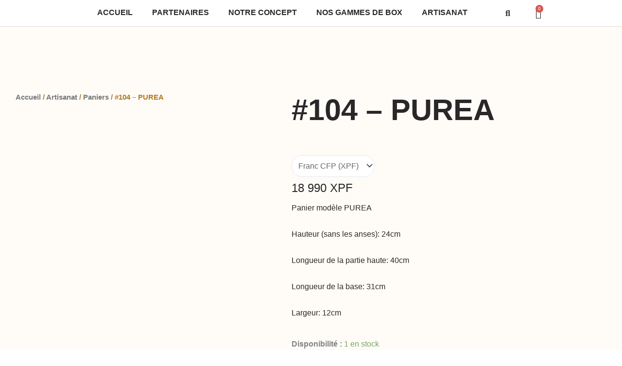

--- FILE ---
content_type: text/css
request_url: https://tahiti-box.com/wp-content/uploads/elementor/css/post-414.css?ver=1769163183
body_size: 1258
content:
.elementor-414 .elementor-element.elementor-element-6bbdd68 > .elementor-container > .elementor-column > .elementor-widget-wrap{align-content:center;align-items:center;}.elementor-414 .elementor-element.elementor-element-6bbdd68:not(.elementor-motion-effects-element-type-background), .elementor-414 .elementor-element.elementor-element-6bbdd68 > .elementor-motion-effects-container > .elementor-motion-effects-layer{background-color:#FFFFFF;}.elementor-414 .elementor-element.elementor-element-6bbdd68{border-style:solid;border-width:0px 0px 1px 0px;border-color:#DEDEDE;box-shadow:0px 0px 10px 0px rgba(0, 0, 0, 0.26);transition:background 0.3s, border 0.3s, border-radius 0.3s, box-shadow 0.3s;}.elementor-414 .elementor-element.elementor-element-6bbdd68 > .elementor-background-overlay{transition:background 0.3s, border-radius 0.3s, opacity 0.3s;}.elementor-414 .elementor-element.elementor-element-c39b08a{width:var( --container-widget-width, 98.591% );max-width:98.591%;--container-widget-width:98.591%;--container-widget-flex-grow:0;}.elementor-414 .elementor-element.elementor-element-8710fd7 > .elementor-widget-container{margin:-1em -1em -1em -1em;padding:0px 0px 0px 0px;}.elementor-414 .elementor-element.elementor-element-8710fd7 .elementor-menu-toggle{margin:0 auto;background-color:#FFFFFF00;}.elementor-414 .elementor-element.elementor-element-8710fd7 .elementor-nav-menu .elementor-item{font-family:"Source Sans Pro", Sans-serif;font-weight:600;text-transform:uppercase;text-decoration:none;}.elementor-414 .elementor-element.elementor-element-8710fd7 .elementor-nav-menu--main .elementor-item{color:#292728;fill:#292728;padding-left:15px;padding-right:15px;padding-top:5px;padding-bottom:5px;}.elementor-414 .elementor-element.elementor-element-8710fd7 .elementor-nav-menu--main .elementor-item:hover,
					.elementor-414 .elementor-element.elementor-element-8710fd7 .elementor-nav-menu--main .elementor-item.elementor-item-active,
					.elementor-414 .elementor-element.elementor-element-8710fd7 .elementor-nav-menu--main .elementor-item.highlighted,
					.elementor-414 .elementor-element.elementor-element-8710fd7 .elementor-nav-menu--main .elementor-item:focus{color:#FFFFFF;}.elementor-414 .elementor-element.elementor-element-8710fd7 .elementor-nav-menu--main:not(.e--pointer-framed) .elementor-item:before,
					.elementor-414 .elementor-element.elementor-element-8710fd7 .elementor-nav-menu--main:not(.e--pointer-framed) .elementor-item:after{background-color:#292728;}.elementor-414 .elementor-element.elementor-element-8710fd7 .e--pointer-framed .elementor-item:before,
					.elementor-414 .elementor-element.elementor-element-8710fd7 .e--pointer-framed .elementor-item:after{border-color:#292728;}.elementor-414 .elementor-element.elementor-element-8710fd7 .elementor-nav-menu--main .elementor-item.elementor-item-active{color:#292728;}.elementor-414 .elementor-element.elementor-element-8710fd7 .elementor-nav-menu--main:not(.e--pointer-framed) .elementor-item.elementor-item-active:before,
					.elementor-414 .elementor-element.elementor-element-8710fd7 .elementor-nav-menu--main:not(.e--pointer-framed) .elementor-item.elementor-item-active:after{background-color:#FFFFFF;}.elementor-414 .elementor-element.elementor-element-8710fd7 .e--pointer-framed .elementor-item.elementor-item-active:before,
					.elementor-414 .elementor-element.elementor-element-8710fd7 .e--pointer-framed .elementor-item.elementor-item-active:after{border-color:#FFFFFF;}.elementor-414 .elementor-element.elementor-element-8710fd7{--e-nav-menu-horizontal-menu-item-margin:calc( 10px / 2 );}.elementor-414 .elementor-element.elementor-element-8710fd7 .elementor-nav-menu--main:not(.elementor-nav-menu--layout-horizontal) .elementor-nav-menu > li:not(:last-child){margin-bottom:10px;}.elementor-414 .elementor-element.elementor-element-8710fd7 .elementor-item:before{border-radius:50px;}.elementor-414 .elementor-element.elementor-element-8710fd7 .e--animation-shutter-in-horizontal .elementor-item:before{border-radius:50px 50px 0 0;}.elementor-414 .elementor-element.elementor-element-8710fd7 .e--animation-shutter-in-horizontal .elementor-item:after{border-radius:0 0 50px 50px;}.elementor-414 .elementor-element.elementor-element-8710fd7 .e--animation-shutter-in-vertical .elementor-item:before{border-radius:0 50px 50px 0;}.elementor-414 .elementor-element.elementor-element-8710fd7 .e--animation-shutter-in-vertical .elementor-item:after{border-radius:50px 0 0 50px;}.elementor-414 .elementor-element.elementor-element-8710fd7 .elementor-nav-menu--dropdown a, .elementor-414 .elementor-element.elementor-element-8710fd7 .elementor-menu-toggle{color:#292728;fill:#292728;}.elementor-414 .elementor-element.elementor-element-8710fd7 .elementor-nav-menu--dropdown{background-color:#FFFFFF;border-radius:0px 0px 10px 10px;}.elementor-414 .elementor-element.elementor-element-8710fd7 .elementor-nav-menu--dropdown a:hover,
					.elementor-414 .elementor-element.elementor-element-8710fd7 .elementor-nav-menu--dropdown a:focus,
					.elementor-414 .elementor-element.elementor-element-8710fd7 .elementor-nav-menu--dropdown a.elementor-item-active,
					.elementor-414 .elementor-element.elementor-element-8710fd7 .elementor-nav-menu--dropdown a.highlighted,
					.elementor-414 .elementor-element.elementor-element-8710fd7 .elementor-menu-toggle:hover,
					.elementor-414 .elementor-element.elementor-element-8710fd7 .elementor-menu-toggle:focus{color:#292728;}.elementor-414 .elementor-element.elementor-element-8710fd7 .elementor-nav-menu--dropdown a:hover,
					.elementor-414 .elementor-element.elementor-element-8710fd7 .elementor-nav-menu--dropdown a:focus,
					.elementor-414 .elementor-element.elementor-element-8710fd7 .elementor-nav-menu--dropdown a.elementor-item-active,
					.elementor-414 .elementor-element.elementor-element-8710fd7 .elementor-nav-menu--dropdown a.highlighted{background-color:#F8F8F8;}.elementor-414 .elementor-element.elementor-element-8710fd7 .elementor-nav-menu--dropdown .elementor-item, .elementor-414 .elementor-element.elementor-element-8710fd7 .elementor-nav-menu--dropdown  .elementor-sub-item{text-decoration:none;}.elementor-414 .elementor-element.elementor-element-8710fd7 .elementor-nav-menu--dropdown li:first-child a{border-top-left-radius:0px;border-top-right-radius:0px;}.elementor-414 .elementor-element.elementor-element-8710fd7 .elementor-nav-menu--dropdown li:last-child a{border-bottom-right-radius:10px;border-bottom-left-radius:10px;}.elementor-414 .elementor-element.elementor-element-8710fd7 .elementor-nav-menu--main .elementor-nav-menu--dropdown, .elementor-414 .elementor-element.elementor-element-8710fd7 .elementor-nav-menu__container.elementor-nav-menu--dropdown{box-shadow:0px 10px 10px 0px rgba(0, 0, 0, 0.13);}.elementor-414 .elementor-element.elementor-element-8710fd7 div.elementor-menu-toggle{color:#000000;}.elementor-414 .elementor-element.elementor-element-8710fd7 div.elementor-menu-toggle svg{fill:#000000;}.elementor-414 .elementor-element.elementor-element-b08b6eb .elementor-search-form{text-align:end;}.elementor-414 .elementor-element.elementor-element-b08b6eb .elementor-search-form__toggle{--e-search-form-toggle-size:33px;--e-search-form-toggle-background-color:#96888800;}.elementor-414 .elementor-element.elementor-element-b08b6eb:not(.elementor-search-form--skin-full_screen) .elementor-search-form__container{border-radius:3px;}.elementor-414 .elementor-element.elementor-element-b08b6eb.elementor-search-form--skin-full_screen input[type="search"].elementor-search-form__input{border-radius:3px;}.elementor-414 .elementor-element.elementor-element-85005b5 > .elementor-widget-container{margin:-1em 0em -1em 0em;}.elementor-414 .elementor-element.elementor-element-85005b5{--divider-style:solid;--subtotal-divider-style:solid;--elementor-remove-from-cart-button:none;--remove-from-cart-button:block;--toggle-button-icon-color:#292728;--toggle-button-border-color:#FFFFFF;--toggle-button-border-width:0px;--toggle-icon-size:20px;--cart-background-color:#292728;--cart-border-style:none;--cart-close-button-color:#8E8E8E;--remove-item-button-color:#FFFFFF;--menu-cart-subtotal-color:#FFFFFF;--product-variations-color:#D8D8D8;--product-price-color:#CBCBCB;--divider-color:#FFFFFF;--subtotal-divider-color:#FFFFFF;--cart-footer-layout:1fr 1fr;--products-max-height-sidecart:calc(100vh - 240px);--products-max-height-minicart:calc(100vh - 385px);--view-cart-button-text-color:#292728;--view-cart-button-background-color:#FFFFFF;--view-cart-button-hover-text-color:#292728;--view-cart-button-hover-background-color:#FFFFFF;--checkout-button-text-color:#292728;--checkout-button-background-color:#FFFFFF;--checkout-button-hover-text-color:#292728;--checkout-button-hover-background-color:#FFFFFF;--empty-message-color:#FFFFFF;}.elementor-414 .elementor-element.elementor-element-85005b5 .elementor-menu-cart__subtotal{font-family:"Source Sans Pro", Sans-serif;}.elementor-414 .elementor-element.elementor-element-85005b5 .widget_shopping_cart_content{--subtotal-divider-left-width:0;--subtotal-divider-right-width:0;--subtotal-divider-color:#FFFFFF;}.elementor-414 .elementor-element.elementor-element-85005b5 .elementor-menu-cart__product-name a{font-family:"Source Sans Pro", Sans-serif;color:#FFFFFF;}.elementor-414 .elementor-element.elementor-element-85005b5 .elementor-menu-cart__product .variation{font-family:"Source Sans Pro", Sans-serif;}.elementor-414 .elementor-element.elementor-element-85005b5 .elementor-menu-cart__product-price{font-family:"Source Sans Pro", Sans-serif;}.elementor-414 .elementor-element.elementor-element-85005b5 .elementor-menu-cart__product-price .product-quantity{color:#DADADA;font-family:"Source Sans Pro", Sans-serif;}.elementor-414 .elementor-element.elementor-element-85005b5 .elementor-menu-cart__footer-buttons .elementor-button{font-family:"Source Sans Pro", Sans-serif;font-weight:700;text-transform:uppercase;}.elementor-414 .elementor-element.elementor-element-85005b5 .elementor-menu-cart__footer-buttons a.elementor-button--view-cart{border-radius:25px 25px 25px 25px;}.elementor-414 .elementor-element.elementor-element-85005b5 .elementor-menu-cart__footer-buttons a.elementor-button--checkout{font-family:"Source Sans Pro", Sans-serif;font-weight:700;text-transform:uppercase;border-radius:25px 25px 25px 25px;}.elementor-414 .elementor-element.elementor-element-85005b5 .woocommerce-mini-cart__empty-message{font-family:"Source Sans Pro", Sans-serif;}.elementor-theme-builder-content-area{height:400px;}.elementor-location-header:before, .elementor-location-footer:before{content:"";display:table;clear:both;}@media(max-width:1024px){.elementor-414 .elementor-element.elementor-element-c39b08a{width:var( --container-widget-width, 212.998px );max-width:212.998px;--container-widget-width:212.998px;--container-widget-flex-grow:0;}.elementor-414 .elementor-element.elementor-element-8710fd7 .elementor-nav-menu--main > .elementor-nav-menu > li > .elementor-nav-menu--dropdown, .elementor-414 .elementor-element.elementor-element-8710fd7 .elementor-nav-menu__container.elementor-nav-menu--dropdown{margin-top:-10px !important;}.elementor-414 .elementor-element.elementor-element-85005b5{width:var( --container-widget-width, 100% );max-width:100%;--container-widget-width:100%;--container-widget-flex-grow:0;--main-alignment:right;}}@media(min-width:768px){.elementor-414 .elementor-element.elementor-element-fc9c986{width:16%;}.elementor-414 .elementor-element.elementor-element-fd8d738{width:70%;}.elementor-414 .elementor-element.elementor-element-e837a16{width:8%;}.elementor-414 .elementor-element.elementor-element-ab1f2fa{width:5.753%;}}@media(max-width:1024px) and (min-width:768px){.elementor-414 .elementor-element.elementor-element-fc9c986{width:25%;}.elementor-414 .elementor-element.elementor-element-fd8d738{width:10%;}.elementor-414 .elementor-element.elementor-element-ab1f2fa{width:65%;}}@media(max-width:767px){.elementor-414 .elementor-element.elementor-element-fc9c986{width:40%;}.elementor-414 .elementor-element.elementor-element-fd8d738{width:10%;}.elementor-414 .elementor-element.elementor-element-e837a16{width:32%;}.elementor-414 .elementor-element.elementor-element-ab1f2fa{width:18%;}.elementor-414 .elementor-element.elementor-element-85005b5{--main-alignment:center;}}

--- FILE ---
content_type: text/css
request_url: https://tahiti-box.com/wp-content/uploads/elementor/css/post-231.css?ver=1769163183
body_size: 2051
content:
.elementor-231 .elementor-element.elementor-element-59b6d7a{margin-top:1em;margin-bottom:1em;}.elementor-231 .elementor-element.elementor-element-b0fdd92:not(.elementor-motion-effects-element-type-background), .elementor-231 .elementor-element.elementor-element-b0fdd92 > .elementor-motion-effects-container > .elementor-motion-effects-layer{background-image:url("https://tahiti-box.com/wp-content/uploads/2023/09/IMG_9132-scaled.jpg");}.elementor-231 .elementor-element.elementor-element-b0fdd92{border-style:solid;border-width:1px 0px 0px 0px;border-color:#949494;transition:background 0.3s, border 0.3s, border-radius 0.3s, box-shadow 0.3s;}.elementor-231 .elementor-element.elementor-element-b0fdd92 > .elementor-background-overlay{transition:background 0.3s, border-radius 0.3s, opacity 0.3s;}.elementor-231 .elementor-element.elementor-element-2682061:not(.elementor-motion-effects-element-type-background) > .elementor-widget-wrap, .elementor-231 .elementor-element.elementor-element-2682061 > .elementor-widget-wrap > .elementor-motion-effects-container > .elementor-motion-effects-layer{background-image:url("https://tahiti-box.com/wp-content/uploads/2024/09/IMG_8434-copie-scaled.jpg");background-position:bottom right;background-repeat:no-repeat;background-size:cover;}.elementor-231 .elementor-element.elementor-element-2682061 > .elementor-element-populated >  .elementor-background-overlay{background-color:#ffffff;opacity:0;}.elementor-bc-flex-widget .elementor-231 .elementor-element.elementor-element-2682061.elementor-column .elementor-widget-wrap{align-items:flex-start;}.elementor-231 .elementor-element.elementor-element-2682061.elementor-column.elementor-element[data-element_type="column"] > .elementor-widget-wrap.elementor-element-populated{align-content:flex-start;align-items:flex-start;}.elementor-231 .elementor-element.elementor-element-2682061 > .elementor-element-populated{transition:background 0.3s, border 0.3s, border-radius 0.3s, box-shadow 0.3s;margin:0% 0% 0% 0%;--e-column-margin-right:0%;--e-column-margin-left:0%;padding:0px 0px 0px 0px;}.elementor-231 .elementor-element.elementor-element-2682061 > .elementor-element-populated > .elementor-background-overlay{transition:background 2.1s, border-radius 0.3s, opacity 2.1s;}.elementor-231 .elementor-element.elementor-element-5381ad8{--spacer-size:250px;}.elementor-231 .elementor-element.elementor-element-9975520 .e-gallery-item:hover .elementor-gallery-item__overlay, .elementor-231 .elementor-element.elementor-element-9975520 .e-gallery-item:focus .elementor-gallery-item__overlay{background-color:rgba(0,0,0,0.5);}.elementor-231 .elementor-element.elementor-element-9975520{--image-transition-duration:800ms;--overlay-transition-duration:800ms;--content-text-align:center;--content-padding:20px;--content-transition-duration:800ms;--content-transition-delay:800ms;}.elementor-231 .elementor-element.elementor-element-5759420 .gallery-item .gallery-caption{text-align:center;}.elementor-231 .elementor-element.elementor-element-d0f0394:not(.elementor-motion-effects-element-type-background) > .elementor-widget-wrap, .elementor-231 .elementor-element.elementor-element-d0f0394 > .elementor-widget-wrap > .elementor-motion-effects-container > .elementor-motion-effects-layer{background-image:url("https://tahiti-box.com/wp-content/uploads/2024/09/IMG_9190-copie-scaled.jpg");background-position:bottom right;background-repeat:no-repeat;background-size:cover;}.elementor-231 .elementor-element.elementor-element-d0f0394 > .elementor-element-populated >  .elementor-background-overlay{background-color:#ffffff;opacity:0;}.elementor-bc-flex-widget .elementor-231 .elementor-element.elementor-element-d0f0394.elementor-column .elementor-widget-wrap{align-items:flex-start;}.elementor-231 .elementor-element.elementor-element-d0f0394.elementor-column.elementor-element[data-element_type="column"] > .elementor-widget-wrap.elementor-element-populated{align-content:flex-start;align-items:flex-start;}.elementor-231 .elementor-element.elementor-element-d0f0394 > .elementor-element-populated{transition:background 0.3s, border 0.3s, border-radius 0.3s, box-shadow 0.3s;margin:0% 0% 0% 0%;--e-column-margin-right:0%;--e-column-margin-left:0%;padding:0px 0px 0px 0px;}.elementor-231 .elementor-element.elementor-element-d0f0394 > .elementor-element-populated > .elementor-background-overlay{transition:background 2.1s, border-radius 0.3s, opacity 2.1s;}.elementor-231 .elementor-element.elementor-element-cccc909{--spacer-size:250px;}.elementor-231 .elementor-element.elementor-element-1d35e60:not(.elementor-motion-effects-element-type-background) > .elementor-widget-wrap, .elementor-231 .elementor-element.elementor-element-1d35e60 > .elementor-widget-wrap > .elementor-motion-effects-container > .elementor-motion-effects-layer{background-image:url("https://tahiti-box.com/wp-content/uploads/2023/09/IMG_9415-copie.jpg");background-position:center center;background-repeat:no-repeat;background-size:cover;}.elementor-231 .elementor-element.elementor-element-1d35e60 > .elementor-element-populated >  .elementor-background-overlay{background-color:#ffffff;opacity:0;}.elementor-bc-flex-widget .elementor-231 .elementor-element.elementor-element-1d35e60.elementor-column .elementor-widget-wrap{align-items:flex-start;}.elementor-231 .elementor-element.elementor-element-1d35e60.elementor-column.elementor-element[data-element_type="column"] > .elementor-widget-wrap.elementor-element-populated{align-content:flex-start;align-items:flex-start;}.elementor-231 .elementor-element.elementor-element-1d35e60 > .elementor-element-populated{transition:background 0.3s, border 0.3s, border-radius 0.3s, box-shadow 0.3s;margin:0% 0% 0% 0%;--e-column-margin-right:0%;--e-column-margin-left:0%;padding:0px 0px 0px 0px;}.elementor-231 .elementor-element.elementor-element-1d35e60 > .elementor-element-populated > .elementor-background-overlay{transition:background 2.1s, border-radius 0.3s, opacity 2.1s;}.elementor-231 .elementor-element.elementor-element-43e93f2{--spacer-size:250px;}.elementor-231 .elementor-element.elementor-element-ca01a72:not(.elementor-motion-effects-element-type-background) > .elementor-widget-wrap, .elementor-231 .elementor-element.elementor-element-ca01a72 > .elementor-widget-wrap > .elementor-motion-effects-container > .elementor-motion-effects-layer{background-image:url("https://tahiti-box.com/wp-content/uploads/2023/09/IMG_9332-copie.jpg");background-position:center center;background-repeat:no-repeat;background-size:cover;}.elementor-231 .elementor-element.elementor-element-ca01a72 > .elementor-element-populated >  .elementor-background-overlay{background-color:#ffffff;opacity:0;}.elementor-bc-flex-widget .elementor-231 .elementor-element.elementor-element-ca01a72.elementor-column .elementor-widget-wrap{align-items:flex-start;}.elementor-231 .elementor-element.elementor-element-ca01a72.elementor-column.elementor-element[data-element_type="column"] > .elementor-widget-wrap.elementor-element-populated{align-content:flex-start;align-items:flex-start;}.elementor-231 .elementor-element.elementor-element-ca01a72 > .elementor-element-populated{transition:background 0.3s, border 0.3s, border-radius 0.3s, box-shadow 0.3s;margin:0% 0% 0% 0%;--e-column-margin-right:0%;--e-column-margin-left:0%;padding:0px 0px 0px 0px;}.elementor-231 .elementor-element.elementor-element-ca01a72 > .elementor-element-populated > .elementor-background-overlay{transition:background 2.1s, border-radius 0.3s, opacity 2.1s;}.elementor-231 .elementor-element.elementor-element-e9952ac{--spacer-size:250px;}.elementor-231 .elementor-element.elementor-element-132c186:not(.elementor-motion-effects-element-type-background) > .elementor-widget-wrap, .elementor-231 .elementor-element.elementor-element-132c186 > .elementor-widget-wrap > .elementor-motion-effects-container > .elementor-motion-effects-layer{background-image:url("https://tahiti-box.com/wp-content/uploads/2023/09/IMG_9223-copie.jpg");background-position:bottom right;background-repeat:no-repeat;background-size:cover;}.elementor-231 .elementor-element.elementor-element-132c186 > .elementor-element-populated >  .elementor-background-overlay{background-color:#ffffff;opacity:0;}.elementor-bc-flex-widget .elementor-231 .elementor-element.elementor-element-132c186.elementor-column .elementor-widget-wrap{align-items:flex-start;}.elementor-231 .elementor-element.elementor-element-132c186.elementor-column.elementor-element[data-element_type="column"] > .elementor-widget-wrap.elementor-element-populated{align-content:flex-start;align-items:flex-start;}.elementor-231 .elementor-element.elementor-element-132c186 > .elementor-element-populated{transition:background 0.3s, border 0.3s, border-radius 0.3s, box-shadow 0.3s;margin:0% 0% 0% 0%;--e-column-margin-right:0%;--e-column-margin-left:0%;padding:0px 0px 0px 0px;}.elementor-231 .elementor-element.elementor-element-132c186 > .elementor-element-populated > .elementor-background-overlay{transition:background 2.1s, border-radius 0.3s, opacity 2.1s;}.elementor-231 .elementor-element.elementor-element-855480f{--spacer-size:250px;}.elementor-231 .elementor-element.elementor-element-9593e80:not(.elementor-motion-effects-element-type-background) > .elementor-widget-wrap, .elementor-231 .elementor-element.elementor-element-9593e80 > .elementor-widget-wrap > .elementor-motion-effects-container > .elementor-motion-effects-layer{background-image:url("https://tahiti-box.com/wp-content/uploads/2023/09/IMG_9240-copie.jpg");background-position:bottom right;background-repeat:no-repeat;background-size:cover;}.elementor-231 .elementor-element.elementor-element-9593e80 > .elementor-element-populated >  .elementor-background-overlay{background-color:#ffffff;opacity:0;}.elementor-bc-flex-widget .elementor-231 .elementor-element.elementor-element-9593e80.elementor-column .elementor-widget-wrap{align-items:flex-start;}.elementor-231 .elementor-element.elementor-element-9593e80.elementor-column.elementor-element[data-element_type="column"] > .elementor-widget-wrap.elementor-element-populated{align-content:flex-start;align-items:flex-start;}.elementor-231 .elementor-element.elementor-element-9593e80 > .elementor-element-populated{transition:background 0.3s, border 0.3s, border-radius 0.3s, box-shadow 0.3s;margin:0% 0% 0% 0%;--e-column-margin-right:0%;--e-column-margin-left:0%;padding:0px 0px 0px 0px;}.elementor-231 .elementor-element.elementor-element-9593e80 > .elementor-element-populated > .elementor-background-overlay{transition:background 2.1s, border-radius 0.3s, opacity 2.1s;}.elementor-231 .elementor-element.elementor-element-55c1c68{--spacer-size:250px;}.elementor-231 .elementor-element.elementor-element-0b4bd88 > .elementor-container > .elementor-column > .elementor-widget-wrap{align-content:center;align-items:center;}.elementor-231 .elementor-element.elementor-element-0b4bd88:not(.elementor-motion-effects-element-type-background), .elementor-231 .elementor-element.elementor-element-0b4bd88 > .elementor-motion-effects-container > .elementor-motion-effects-layer{background-color:#292728;}.elementor-231 .elementor-element.elementor-element-0b4bd88{transition:background 0.3s, border 0.3s, border-radius 0.3s, box-shadow 0.3s;padding:6em 1em 6em 1em;}.elementor-231 .elementor-element.elementor-element-0b4bd88 > .elementor-background-overlay{transition:background 0.3s, border-radius 0.3s, opacity 0.3s;}.elementor-231 .elementor-element.elementor-element-63c842e > .elementor-widget-wrap > .elementor-widget:not(.elementor-widget__width-auto):not(.elementor-widget__width-initial):not(:last-child):not(.elementor-absolute){margin-block-end:10px;}.elementor-231 .elementor-element.elementor-element-63c842e > .elementor-element-populated{padding:01em 01em 01em 3em;}.elementor-231 .elementor-element.elementor-element-6e5f800 > .elementor-widget-container{margin:0px 0px 0px 0px;}.elementor-231 .elementor-element.elementor-element-6e5f800{text-align:start;}.elementor-231 .elementor-element.elementor-element-6e5f800 .elementor-heading-title{font-family:"Source Sans Pro", Sans-serif;font-size:1.5rem;font-weight:700;text-transform:none;font-style:normal;text-decoration:none;color:#B17A20;}.elementor-231 .elementor-element.elementor-element-abf8414 > .elementor-widget-container{margin:-1em 0em 0em 0em;}.elementor-231 .elementor-element.elementor-element-abf8414{text-align:start;font-family:"Open Sans", Sans-serif;font-size:1rem;font-weight:400;text-transform:none;font-style:normal;text-decoration:none;line-height:1.5em;letter-spacing:0px;color:#FFFFFF;}.elementor-231 .elementor-element.elementor-element-a1ec6ec{margin-top:-1em;margin-bottom:0em;}.elementor-231 .elementor-element.elementor-element-5dc25d1 .elementor-button{background-color:#FFFFFF;font-family:"Source Sans Pro", Sans-serif;font-size:1.1rem;font-weight:700;text-transform:uppercase;font-style:normal;text-decoration:none;letter-spacing:0.5px;fill:#B17A20;color:#B17A20;border-radius:50px 50px 50px 50px;padding:10px 15px 10px 15px;}.elementor-231 .elementor-element.elementor-element-5dc25d1 .elementor-button:hover, .elementor-231 .elementor-element.elementor-element-5dc25d1 .elementor-button:focus{background-color:#FFFFFF;color:#B17A20;border-color:#FFFFFF;}.elementor-231 .elementor-element.elementor-element-5dc25d1 > .elementor-widget-container{margin:0px 0px 0px 0px;padding:0px 0px 0px 0px;}.elementor-231 .elementor-element.elementor-element-5dc25d1 .elementor-button-content-wrapper{flex-direction:row-reverse;}.elementor-231 .elementor-element.elementor-element-5dc25d1 .elementor-button:hover svg, .elementor-231 .elementor-element.elementor-element-5dc25d1 .elementor-button:focus svg{fill:#B17A20;}.elementor-231 .elementor-element.elementor-element-2df3ca8 .elementor-button{background-color:#FFFFFF;font-family:"Source Sans Pro", Sans-serif;font-size:1.1rem;font-weight:700;text-transform:uppercase;font-style:normal;text-decoration:none;letter-spacing:0.5px;fill:#B17A20;color:#B17A20;border-radius:50px 50px 50px 50px;padding:10px 15px 10px 15px;}.elementor-231 .elementor-element.elementor-element-2df3ca8 .elementor-button:hover, .elementor-231 .elementor-element.elementor-element-2df3ca8 .elementor-button:focus{background-color:#FFFFFF;color:#B17A20;border-color:#FFFFFF;}.elementor-231 .elementor-element.elementor-element-2df3ca8 > .elementor-widget-container{margin:0px 0px 0px 0px;padding:0px 0px 0px 0px;}.elementor-231 .elementor-element.elementor-element-2df3ca8 .elementor-button-content-wrapper{flex-direction:row-reverse;}.elementor-231 .elementor-element.elementor-element-2df3ca8 .elementor-button:hover svg, .elementor-231 .elementor-element.elementor-element-2df3ca8 .elementor-button:focus svg{fill:#B17A20;}.elementor-231 .elementor-element.elementor-element-ab1f01f .elementor-button{background-color:#FFFFFF;font-family:"Source Sans Pro", Sans-serif;font-size:1.1rem;font-weight:700;text-transform:uppercase;font-style:normal;text-decoration:none;letter-spacing:0.5px;fill:#B17A20;color:#B17A20;border-radius:50px 50px 50px 50px;padding:10px 15px 10px 15px;}.elementor-231 .elementor-element.elementor-element-ab1f01f .elementor-button:hover, .elementor-231 .elementor-element.elementor-element-ab1f01f .elementor-button:focus{background-color:#FFFFFF;color:#B17A20;border-color:#FFFFFF;}.elementor-231 .elementor-element.elementor-element-ab1f01f > .elementor-widget-container{margin:0px 0px 0px 0px;padding:0px 0px 0px 0px;}.elementor-231 .elementor-element.elementor-element-ab1f01f .elementor-button-content-wrapper{flex-direction:row-reverse;}.elementor-231 .elementor-element.elementor-element-ab1f01f .elementor-button:hover svg, .elementor-231 .elementor-element.elementor-element-ab1f01f .elementor-button:focus svg{fill:#B17A20;}.elementor-231 .elementor-element.elementor-element-4d12f03{--divider-border-style:solid;--divider-color:#FFFFFF;--divider-border-width:1px;}.elementor-231 .elementor-element.elementor-element-4d12f03 .elementor-divider-separator{width:100%;}.elementor-231 .elementor-element.elementor-element-4d12f03 .elementor-divider{padding-block-start:15px;padding-block-end:15px;}.elementor-231 .elementor-element.elementor-element-aaaf9ce > .elementor-container > .elementor-column > .elementor-widget-wrap{align-content:center;align-items:center;}.elementor-231 .elementor-element.elementor-element-0f7e6c7{width:var( --container-widget-width, 84.385% );max-width:84.385%;--container-widget-width:84.385%;--container-widget-flex-grow:0;--e-icon-list-icon-size:6px;--e-icon-list-icon-align:left;--e-icon-list-icon-margin:0 calc(var(--e-icon-list-icon-size, 1em) * 0.25) 0 0;--icon-vertical-offset:0px;}.elementor-231 .elementor-element.elementor-element-0f7e6c7 .elementor-icon-list-items:not(.elementor-inline-items) .elementor-icon-list-item:not(:last-child){padding-block-end:calc(10px/2);}.elementor-231 .elementor-element.elementor-element-0f7e6c7 .elementor-icon-list-items:not(.elementor-inline-items) .elementor-icon-list-item:not(:first-child){margin-block-start:calc(10px/2);}.elementor-231 .elementor-element.elementor-element-0f7e6c7 .elementor-icon-list-items.elementor-inline-items .elementor-icon-list-item{margin-inline:calc(10px/2);}.elementor-231 .elementor-element.elementor-element-0f7e6c7 .elementor-icon-list-items.elementor-inline-items{margin-inline:calc(-10px/2);}.elementor-231 .elementor-element.elementor-element-0f7e6c7 .elementor-icon-list-items.elementor-inline-items .elementor-icon-list-item:after{inset-inline-end:calc(-10px/2);}.elementor-231 .elementor-element.elementor-element-0f7e6c7 .elementor-icon-list-icon i{transition:color 0.3s;}.elementor-231 .elementor-element.elementor-element-0f7e6c7 .elementor-icon-list-icon svg{transition:fill 0.3s;}.elementor-231 .elementor-element.elementor-element-0f7e6c7 .elementor-icon-list-icon{padding-inline-end:0px;}.elementor-231 .elementor-element.elementor-element-0f7e6c7 .elementor-icon-list-item > .elementor-icon-list-text, .elementor-231 .elementor-element.elementor-element-0f7e6c7 .elementor-icon-list-item > a{font-family:"Open Sans", Sans-serif;text-decoration:none;}.elementor-231 .elementor-element.elementor-element-0f7e6c7 .elementor-icon-list-text{color:#FFFFFF;transition:color 0.3s;}.elementor-231 .elementor-element.elementor-element-2675626 > .elementor-widget-container{margin:1em 0em 0em 0em;}.elementor-231 .elementor-element.elementor-element-2675626 .elementor-icon-list-items:not(.elementor-inline-items) .elementor-icon-list-item:not(:last-child){padding-block-end:calc(25px/2);}.elementor-231 .elementor-element.elementor-element-2675626 .elementor-icon-list-items:not(.elementor-inline-items) .elementor-icon-list-item:not(:first-child){margin-block-start:calc(25px/2);}.elementor-231 .elementor-element.elementor-element-2675626 .elementor-icon-list-items.elementor-inline-items .elementor-icon-list-item{margin-inline:calc(25px/2);}.elementor-231 .elementor-element.elementor-element-2675626 .elementor-icon-list-items.elementor-inline-items{margin-inline:calc(-25px/2);}.elementor-231 .elementor-element.elementor-element-2675626 .elementor-icon-list-items.elementor-inline-items .elementor-icon-list-item:after{inset-inline-end:calc(-25px/2);}.elementor-231 .elementor-element.elementor-element-2675626 .elementor-icon-list-icon i{transition:color 0.3s;}.elementor-231 .elementor-element.elementor-element-2675626 .elementor-icon-list-icon svg{transition:fill 0.3s;}.elementor-231 .elementor-element.elementor-element-2675626{--e-icon-list-icon-size:14px;--icon-vertical-offset:0px;}.elementor-231 .elementor-element.elementor-element-2675626 .elementor-icon-list-item > .elementor-icon-list-text, .elementor-231 .elementor-element.elementor-element-2675626 .elementor-icon-list-item > a{font-family:"Open Sans", Sans-serif;font-size:12px;font-weight:300;text-decoration:none;}.elementor-231 .elementor-element.elementor-element-2675626 .elementor-icon-list-text{color:#FFFFFF;transition:color 0.3s;}.elementor-theme-builder-content-area{height:400px;}.elementor-location-header:before, .elementor-location-footer:before{content:"";display:table;clear:both;}@media(max-width:1024px){.elementor-231 .elementor-element.elementor-element-5381ad8{--spacer-size:200px;}.elementor-231 .elementor-element.elementor-element-cccc909{--spacer-size:200px;}.elementor-231 .elementor-element.elementor-element-43e93f2{--spacer-size:200px;}.elementor-231 .elementor-element.elementor-element-e9952ac{--spacer-size:200px;}.elementor-231 .elementor-element.elementor-element-855480f{--spacer-size:200px;}.elementor-231 .elementor-element.elementor-element-55c1c68{--spacer-size:200px;}.elementor-231 .elementor-element.elementor-element-0b4bd88{padding:3em 1em 3em 1em;}.elementor-231 .elementor-element.elementor-element-63c842e > .elementor-element-populated{padding:1em 1em 1em 1em;}.elementor-231 .elementor-element.elementor-element-2675626 > .elementor-widget-container{margin:1em 0em 0em 0em;}}@media(max-width:767px){.elementor-231 .elementor-element.elementor-element-2682061{width:33%;}.elementor-231 .elementor-element.elementor-element-2682061 > .elementor-element-populated{margin:0px 0px 3px 0px;--e-column-margin-right:0px;--e-column-margin-left:0px;padding:0em 0em 0em 0em;}.elementor-231 .elementor-element.elementor-element-5381ad8{--spacer-size:150px;}.elementor-231 .elementor-element.elementor-element-d0f0394{width:33%;}.elementor-231 .elementor-element.elementor-element-d0f0394 > .elementor-element-populated{margin:0px 0px 3px 0px;--e-column-margin-right:0px;--e-column-margin-left:0px;padding:0em 0em 0em 0em;}.elementor-231 .elementor-element.elementor-element-cccc909{--spacer-size:150px;}.elementor-231 .elementor-element.elementor-element-1d35e60{width:33%;}.elementor-231 .elementor-element.elementor-element-1d35e60 > .elementor-element-populated{margin:0px 0px 3px 0px;--e-column-margin-right:0px;--e-column-margin-left:0px;padding:0em 0em 0em 0em;}.elementor-231 .elementor-element.elementor-element-43e93f2{--spacer-size:150px;}.elementor-231 .elementor-element.elementor-element-ca01a72{width:33%;}.elementor-231 .elementor-element.elementor-element-ca01a72 > .elementor-element-populated{margin:0px 0px 3px 0px;--e-column-margin-right:0px;--e-column-margin-left:0px;padding:0em 0em 0em 0em;}.elementor-231 .elementor-element.elementor-element-e9952ac{--spacer-size:150px;}.elementor-231 .elementor-element.elementor-element-132c186{width:33%;}.elementor-231 .elementor-element.elementor-element-132c186 > .elementor-element-populated{margin:0px 0px 3px 0px;--e-column-margin-right:0px;--e-column-margin-left:0px;padding:0em 0em 0em 0em;}.elementor-231 .elementor-element.elementor-element-855480f{--spacer-size:150px;}.elementor-231 .elementor-element.elementor-element-9593e80{width:33%;}.elementor-231 .elementor-element.elementor-element-9593e80 > .elementor-element-populated{margin:0px 0px 3px 0px;--e-column-margin-right:0px;--e-column-margin-left:0px;padding:0em 0em 0em 0em;}.elementor-231 .elementor-element.elementor-element-55c1c68{--spacer-size:150px;}.elementor-231 .elementor-element.elementor-element-0b4bd88{padding:50px 20px 50px 20px;}.elementor-231 .elementor-element.elementor-element-63c842e > .elementor-element-populated{padding:0px 0px 0px 0px;}.elementor-231 .elementor-element.elementor-element-6e5f800{text-align:center;}.elementor-231 .elementor-element.elementor-element-abf8414{text-align:center;}.elementor-231 .elementor-element.elementor-element-4d12f03 .elementor-divider-separator{width:10%;margin:0 auto;margin-center:0;}.elementor-231 .elementor-element.elementor-element-4d12f03 .elementor-divider{text-align:center;padding-block-start:50px;padding-block-end:50px;}.elementor-231 .elementor-element.elementor-element-392b359 > .elementor-widget-container{margin:0em 0em 0em 5em;}.elementor-231 .elementor-element.elementor-element-0f7e6c7{width:var( --container-widget-width, 100% );max-width:100%;--container-widget-width:100%;--container-widget-flex-grow:0;}.elementor-231 .elementor-element.elementor-element-2675626 > .elementor-widget-container{margin:3em 0em 3em 0em;}}@media(min-width:768px){.elementor-231 .elementor-element.elementor-element-63c842e{width:55%;}.elementor-231 .elementor-element.elementor-element-70cc86f{width:29%;}.elementor-231 .elementor-element.elementor-element-3379683{width:29%;}.elementor-231 .elementor-element.elementor-element-65edfbb{width:41.66%;}.elementor-231 .elementor-element.elementor-element-1f67440{width:45%;}}@media(max-width:1024px) and (min-width:768px){.elementor-231 .elementor-element.elementor-element-63c842e{width:50%;}.elementor-231 .elementor-element.elementor-element-70cc86f{width:50%;}.elementor-231 .elementor-element.elementor-element-3379683{width:50%;}.elementor-231 .elementor-element.elementor-element-65edfbb{width:50%;}}/* Start custom CSS for shortcode, class: .elementor-element-392b359 */.woocommerce-js .select2-container .select2-selection--single, .woocommerce-js select, .woocommerce-page .select2-container .select2-selection--single, .woocommerce-page select {
    padding: 0.8em;
    line-height: normal;
    padding-right: 2em;
    appearance: none;
    background-position: 98% 50%;
    background-color: #fff;
    border-color: var(--ast-border-color);
    border-radius: 50px;
    box-shadow: none;
}/* End custom CSS */

--- FILE ---
content_type: text/css
request_url: https://tahiti-box.com/wp-content/uploads/elementor/css/post-485.css?ver=1769183267
body_size: 855
content:
.elementor-485 .elementor-element.elementor-element-f190b32 > .elementor-container > .elementor-column > .elementor-widget-wrap{align-content:flex-start;align-items:flex-start;}.elementor-485 .elementor-element.elementor-element-f190b32:not(.elementor-motion-effects-element-type-background), .elementor-485 .elementor-element.elementor-element-f190b32 > .elementor-motion-effects-container > .elementor-motion-effects-layer{background-color:#fffcf7;}.elementor-485 .elementor-element.elementor-element-f190b32{transition:background 0.3s, border 0.3s, border-radius 0.3s, box-shadow 0.3s;padding:6em 1em 0em 1em;}.elementor-485 .elementor-element.elementor-element-f190b32 > .elementor-background-overlay{transition:background 0.3s, border-radius 0.3s, opacity 0.3s;}.elementor-485 .elementor-element.elementor-element-efc8567 > .elementor-widget-wrap > .elementor-widget:not(.elementor-widget__width-auto):not(.elementor-widget__width-initial):not(:last-child):not(.elementor-absolute){margin-block-end:10px;}.elementor-485 .elementor-element.elementor-element-efc8567 > .elementor-element-populated{padding:01em 01em 01em 01em;}.elementor-485 .elementor-element.elementor-element-f430edd{--spacer-size:10px;}.elementor-485 .elementor-element.elementor-element-d0c7349 > .elementor-widget-container{margin:0px 0px 0px 0px;}.elementor-485 .elementor-element.elementor-element-d0c7349 .woocommerce-breadcrumb{color:#B17A20;font-family:"Source Sans 3", Sans-serif;font-weight:700;}.elementor-485 .elementor-element.elementor-element-4ba71ae > .elementor-widget-wrap > .elementor-widget:not(.elementor-widget__width-auto):not(.elementor-widget__width-initial):not(:last-child):not(.elementor-absolute){margin-block-end:10px;}.elementor-485 .elementor-element.elementor-element-4ba71ae > .elementor-element-populated{padding:01em 01em 01em 01em;}.elementor-485 .elementor-element.elementor-element-1e884d1{--spacer-size:10px;}.elementor-485 .elementor-element.elementor-element-d133b19 > .elementor-widget-container{margin:0px 0px 0px 0px;padding:0px 0px 00px 0px;}.elementor-485 .elementor-element.elementor-element-d133b19{text-align:start;}.elementor-485 .elementor-element.elementor-element-d133b19 .elementor-heading-title{font-family:"Source Sans Pro", Sans-serif;font-size:3.8rem;font-weight:bold;text-transform:uppercase;color:#292728;}.woocommerce .elementor-485 .elementor-element.elementor-element-dece7e7 .price{font-family:"Source Sans Pro", Sans-serif;font-weight:400;}.elementor-485 .elementor-element.elementor-element-d97dfda{text-align:start;}.woocommerce .elementor-485 .elementor-element.elementor-element-d97dfda .woocommerce-product-details__short-description{color:#292728;font-family:"Source Sans Pro", Sans-serif;}.elementor-485 .elementor-element.elementor-element-6eedcbd .cart button, .elementor-485 .elementor-element.elementor-element-6eedcbd .cart .button{font-family:"Source Sans Pro", Sans-serif;font-weight:700;text-transform:uppercase;transition:all 0.2s;}.elementor-485 .elementor-element.elementor-element-6eedcbd .quantity .qty{font-family:"Source Sans Pro", Sans-serif;transition:all 0.2s;}.woocommerce .elementor-485 .elementor-element.elementor-element-6eedcbd form.cart table.variations label{font-family:"Source Sans Pro", Sans-serif;}.elementor-485 .elementor-element.elementor-element-2d9f420 .product_meta .detail-container:not(:last-child):after{content:"";border-color:#ddd;}.elementor-485 .elementor-element.elementor-element-2d9f420:not(.elementor-woo-meta--view-inline) .product_meta .detail-container:not(:last-child):after{border-top-style:solid;border-top-width:1px;margin-bottom:calc(-1px/2);}.elementor-485 .elementor-element.elementor-element-2d9f420.elementor-woo-meta--view-inline .product_meta .detail-container:not(:last-child):after{border-left-style:solid;border-left-width:1px;}.elementor-485 .elementor-element.elementor-element-63645c7 > .elementor-container > .elementor-column > .elementor-widget-wrap{align-content:flex-start;align-items:flex-start;}.elementor-485 .elementor-element.elementor-element-63645c7:not(.elementor-motion-effects-element-type-background), .elementor-485 .elementor-element.elementor-element-63645c7 > .elementor-motion-effects-container > .elementor-motion-effects-layer{background-color:#fffcf7;}.elementor-485 .elementor-element.elementor-element-63645c7{transition:background 0.3s, border 0.3s, border-radius 0.3s, box-shadow 0.3s;padding:0em 1em 6em 1em;}.elementor-485 .elementor-element.elementor-element-63645c7 > .elementor-background-overlay{transition:background 0.3s, border-radius 0.3s, opacity 0.3s;}.elementor-485 .elementor-element.elementor-element-63645c7 > .elementor-shape-bottom .elementor-shape-fill{fill:#0000000D;}.elementor-485 .elementor-element.elementor-element-63645c7 > .elementor-shape-bottom svg{width:calc(250% + 1.3px);height:250px;}.elementor-485 .elementor-element.elementor-element-c72e109 > .elementor-widget-container{padding:0em 0em 0em 0em;}.elementor-485 .elementor-element.elementor-element-c72e109.elementor-wc-products  ul.products{grid-column-gap:20px;grid-row-gap:40px;}.woocommerce .elementor-485 .elementor-element.elementor-element-c72e109.elementor-wc-products .products > h2{font-size:20px;}.elementor-485 .elementor-element.elementor-element-c72e109.elementor-wc-products ul.products li.product span.onsale{display:block;}@media(max-width:1024px){.elementor-485 .elementor-element.elementor-element-f190b32{padding:3em 1em 3em 1em;}.elementor-485 .elementor-element.elementor-element-efc8567 > .elementor-element-populated{padding:1em 1em 1em 1em;}.elementor-485 .elementor-element.elementor-element-f430edd{--spacer-size:10px;}.elementor-485 .elementor-element.elementor-element-4ba71ae > .elementor-element-populated{padding:1em 1em 1em 1em;}.elementor-485 .elementor-element.elementor-element-1e884d1{--spacer-size:10px;}.elementor-485 .elementor-element.elementor-element-63645c7{padding:3em 1em 3em 1em;}.elementor-485 .elementor-element.elementor-element-c72e109.elementor-wc-products  ul.products{grid-column-gap:20px;grid-row-gap:40px;}}@media(max-width:767px){.elementor-485 .elementor-element.elementor-element-f190b32{padding:0px 20px 0px 20px;}.elementor-485 .elementor-element.elementor-element-efc8567 > .elementor-element-populated{padding:50px 0px 0px 0px;}.elementor-485 .elementor-element.elementor-element-f430edd{--spacer-size:10px;}.elementor-485 .elementor-element.elementor-element-4ba71ae > .elementor-element-populated{padding:50px 0px 50px 0px;}.elementor-485 .elementor-element.elementor-element-1e884d1{--spacer-size:10px;}.elementor-485 .elementor-element.elementor-element-d133b19{text-align:start;}.elementor-485 .elementor-element.elementor-element-d133b19 .elementor-heading-title{font-size:40px;}.elementor-485 .elementor-element.elementor-element-63645c7{padding:0px 20px 0px 20px;}.elementor-485 .elementor-element.elementor-element-c72e109.elementor-wc-products  ul.products{grid-column-gap:20px;grid-row-gap:40px;}}@media(min-width:768px){.elementor-485 .elementor-element.elementor-element-efc8567{width:49.824%;}.elementor-485 .elementor-element.elementor-element-4ba71ae{width:50.133%;}}@media(max-width:1024px) and (min-width:768px){.elementor-485 .elementor-element.elementor-element-efc8567{width:45%;}.elementor-485 .elementor-element.elementor-element-4ba71ae{width:45%;}}/* Start custom CSS for heading, class: .elementor-element-d133b19 */.woocommerce-js .select2-container .select2-selection--single, .woocommerce-js select, .woocommerce-page .select2-container .select2-selection--single, .woocommerce-page select {
    padding: 0.8em;
    line-height: normal;
    padding-right: 2em;
    appearance: none;
    background-position: 98% 50%;
    background-color: #fff;
    border-color: var(--ast-border-color);
    border-radius: 50px;
    box-shadow: none;
}/* End custom CSS */